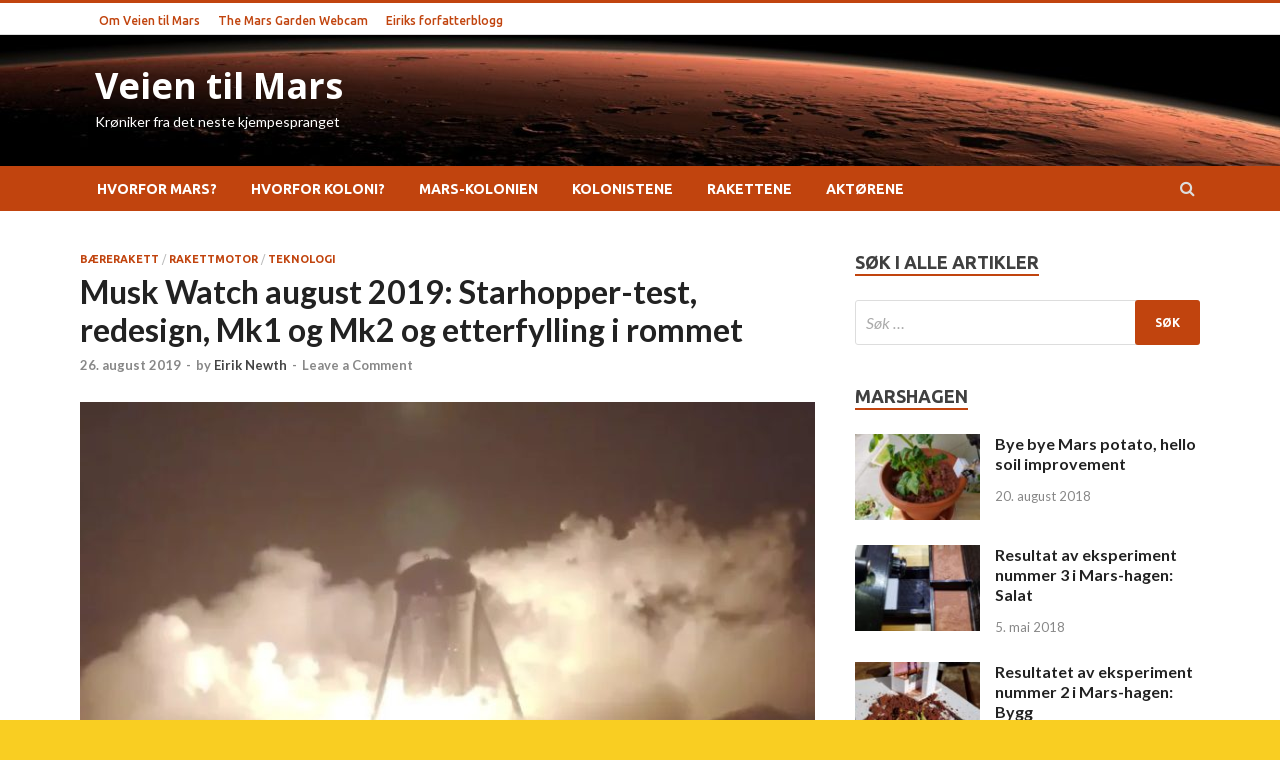

--- FILE ---
content_type: text/html; charset=UTF-8
request_url: https://www.newth.net/mars/musk-watch-august-2019-starhopper-test-redesign-mk1-og-mk2-og-etterfylling-i-rommet/
body_size: 18037
content:
<!DOCTYPE html>
<html lang="nb-NO">
<head>
<meta charset="UTF-8">
<meta name="viewport" content="width=device-width, initial-scale=1">
<link rel="profile" href="http://gmpg.org/xfn/11">

<title>Musk Watch august 2019: Starhopper-test, redesign, Mk1 og Mk2 og etterfylling i rommet &#8211; Veien til Mars</title>
<meta name='robots' content='max-image-preview:large' />
<link rel='dns-prefetch' href='//fonts.googleapis.com' />
<link rel="alternate" type="application/rss+xml" title="Veien til Mars &raquo; strøm" href="https://www.newth.net/mars/feed/" />
<link rel="alternate" type="application/rss+xml" title="Veien til Mars &raquo; kommentarstrøm" href="https://www.newth.net/mars/comments/feed/" />
<link rel="alternate" type="application/rss+xml" title="Veien til Mars &raquo; Musk Watch august 2019: Starhopper-test, redesign, Mk1 og Mk2 og etterfylling i rommet kommentarstrøm" href="https://www.newth.net/mars/musk-watch-august-2019-starhopper-test-redesign-mk1-og-mk2-og-etterfylling-i-rommet/feed/" />
<link rel="alternate" title="oEmbed (JSON)" type="application/json+oembed" href="https://www.newth.net/mars/wp-json/oembed/1.0/embed?url=https%3A%2F%2Fwww.newth.net%2Fmars%2Fmusk-watch-august-2019-starhopper-test-redesign-mk1-og-mk2-og-etterfylling-i-rommet%2F" />
<link rel="alternate" title="oEmbed (XML)" type="text/xml+oembed" href="https://www.newth.net/mars/wp-json/oembed/1.0/embed?url=https%3A%2F%2Fwww.newth.net%2Fmars%2Fmusk-watch-august-2019-starhopper-test-redesign-mk1-og-mk2-og-etterfylling-i-rommet%2F&#038;format=xml" />
		<!-- This site uses the Google Analytics by MonsterInsights plugin v9.11.1 - Using Analytics tracking - https://www.monsterinsights.com/ -->
		<!-- Note: MonsterInsights is not currently configured on this site. The site owner needs to authenticate with Google Analytics in the MonsterInsights settings panel. -->
					<!-- No tracking code set -->
				<!-- / Google Analytics by MonsterInsights -->
		<style id='wp-img-auto-sizes-contain-inline-css' type='text/css'>
img:is([sizes=auto i],[sizes^="auto," i]){contain-intrinsic-size:3000px 1500px}
/*# sourceURL=wp-img-auto-sizes-contain-inline-css */
</style>
<style id='wp-emoji-styles-inline-css' type='text/css'>

	img.wp-smiley, img.emoji {
		display: inline !important;
		border: none !important;
		box-shadow: none !important;
		height: 1em !important;
		width: 1em !important;
		margin: 0 0.07em !important;
		vertical-align: -0.1em !important;
		background: none !important;
		padding: 0 !important;
	}
/*# sourceURL=wp-emoji-styles-inline-css */
</style>
<style id='wp-block-library-inline-css' type='text/css'>
:root{--wp-block-synced-color:#7a00df;--wp-block-synced-color--rgb:122,0,223;--wp-bound-block-color:var(--wp-block-synced-color);--wp-editor-canvas-background:#ddd;--wp-admin-theme-color:#007cba;--wp-admin-theme-color--rgb:0,124,186;--wp-admin-theme-color-darker-10:#006ba1;--wp-admin-theme-color-darker-10--rgb:0,107,160.5;--wp-admin-theme-color-darker-20:#005a87;--wp-admin-theme-color-darker-20--rgb:0,90,135;--wp-admin-border-width-focus:2px}@media (min-resolution:192dpi){:root{--wp-admin-border-width-focus:1.5px}}.wp-element-button{cursor:pointer}:root .has-very-light-gray-background-color{background-color:#eee}:root .has-very-dark-gray-background-color{background-color:#313131}:root .has-very-light-gray-color{color:#eee}:root .has-very-dark-gray-color{color:#313131}:root .has-vivid-green-cyan-to-vivid-cyan-blue-gradient-background{background:linear-gradient(135deg,#00d084,#0693e3)}:root .has-purple-crush-gradient-background{background:linear-gradient(135deg,#34e2e4,#4721fb 50%,#ab1dfe)}:root .has-hazy-dawn-gradient-background{background:linear-gradient(135deg,#faaca8,#dad0ec)}:root .has-subdued-olive-gradient-background{background:linear-gradient(135deg,#fafae1,#67a671)}:root .has-atomic-cream-gradient-background{background:linear-gradient(135deg,#fdd79a,#004a59)}:root .has-nightshade-gradient-background{background:linear-gradient(135deg,#330968,#31cdcf)}:root .has-midnight-gradient-background{background:linear-gradient(135deg,#020381,#2874fc)}:root{--wp--preset--font-size--normal:16px;--wp--preset--font-size--huge:42px}.has-regular-font-size{font-size:1em}.has-larger-font-size{font-size:2.625em}.has-normal-font-size{font-size:var(--wp--preset--font-size--normal)}.has-huge-font-size{font-size:var(--wp--preset--font-size--huge)}.has-text-align-center{text-align:center}.has-text-align-left{text-align:left}.has-text-align-right{text-align:right}.has-fit-text{white-space:nowrap!important}#end-resizable-editor-section{display:none}.aligncenter{clear:both}.items-justified-left{justify-content:flex-start}.items-justified-center{justify-content:center}.items-justified-right{justify-content:flex-end}.items-justified-space-between{justify-content:space-between}.screen-reader-text{border:0;clip-path:inset(50%);height:1px;margin:-1px;overflow:hidden;padding:0;position:absolute;width:1px;word-wrap:normal!important}.screen-reader-text:focus{background-color:#ddd;clip-path:none;color:#444;display:block;font-size:1em;height:auto;left:5px;line-height:normal;padding:15px 23px 14px;text-decoration:none;top:5px;width:auto;z-index:100000}html :where(.has-border-color){border-style:solid}html :where([style*=border-top-color]){border-top-style:solid}html :where([style*=border-right-color]){border-right-style:solid}html :where([style*=border-bottom-color]){border-bottom-style:solid}html :where([style*=border-left-color]){border-left-style:solid}html :where([style*=border-width]){border-style:solid}html :where([style*=border-top-width]){border-top-style:solid}html :where([style*=border-right-width]){border-right-style:solid}html :where([style*=border-bottom-width]){border-bottom-style:solid}html :where([style*=border-left-width]){border-left-style:solid}html :where(img[class*=wp-image-]){height:auto;max-width:100%}:where(figure){margin:0 0 1em}html :where(.is-position-sticky){--wp-admin--admin-bar--position-offset:var(--wp-admin--admin-bar--height,0px)}@media screen and (max-width:600px){html :where(.is-position-sticky){--wp-admin--admin-bar--position-offset:0px}}

/*# sourceURL=wp-block-library-inline-css */
</style><style id='wp-block-image-inline-css' type='text/css'>
.wp-block-image>a,.wp-block-image>figure>a{display:inline-block}.wp-block-image img{box-sizing:border-box;height:auto;max-width:100%;vertical-align:bottom}@media not (prefers-reduced-motion){.wp-block-image img.hide{visibility:hidden}.wp-block-image img.show{animation:show-content-image .4s}}.wp-block-image[style*=border-radius] img,.wp-block-image[style*=border-radius]>a{border-radius:inherit}.wp-block-image.has-custom-border img{box-sizing:border-box}.wp-block-image.aligncenter{text-align:center}.wp-block-image.alignfull>a,.wp-block-image.alignwide>a{width:100%}.wp-block-image.alignfull img,.wp-block-image.alignwide img{height:auto;width:100%}.wp-block-image .aligncenter,.wp-block-image .alignleft,.wp-block-image .alignright,.wp-block-image.aligncenter,.wp-block-image.alignleft,.wp-block-image.alignright{display:table}.wp-block-image .aligncenter>figcaption,.wp-block-image .alignleft>figcaption,.wp-block-image .alignright>figcaption,.wp-block-image.aligncenter>figcaption,.wp-block-image.alignleft>figcaption,.wp-block-image.alignright>figcaption{caption-side:bottom;display:table-caption}.wp-block-image .alignleft{float:left;margin:.5em 1em .5em 0}.wp-block-image .alignright{float:right;margin:.5em 0 .5em 1em}.wp-block-image .aligncenter{margin-left:auto;margin-right:auto}.wp-block-image :where(figcaption){margin-bottom:1em;margin-top:.5em}.wp-block-image.is-style-circle-mask img{border-radius:9999px}@supports ((-webkit-mask-image:none) or (mask-image:none)) or (-webkit-mask-image:none){.wp-block-image.is-style-circle-mask img{border-radius:0;-webkit-mask-image:url('data:image/svg+xml;utf8,<svg viewBox="0 0 100 100" xmlns="http://www.w3.org/2000/svg"><circle cx="50" cy="50" r="50"/></svg>');mask-image:url('data:image/svg+xml;utf8,<svg viewBox="0 0 100 100" xmlns="http://www.w3.org/2000/svg"><circle cx="50" cy="50" r="50"/></svg>');mask-mode:alpha;-webkit-mask-position:center;mask-position:center;-webkit-mask-repeat:no-repeat;mask-repeat:no-repeat;-webkit-mask-size:contain;mask-size:contain}}:root :where(.wp-block-image.is-style-rounded img,.wp-block-image .is-style-rounded img){border-radius:9999px}.wp-block-image figure{margin:0}.wp-lightbox-container{display:flex;flex-direction:column;position:relative}.wp-lightbox-container img{cursor:zoom-in}.wp-lightbox-container img:hover+button{opacity:1}.wp-lightbox-container button{align-items:center;backdrop-filter:blur(16px) saturate(180%);background-color:#5a5a5a40;border:none;border-radius:4px;cursor:zoom-in;display:flex;height:20px;justify-content:center;opacity:0;padding:0;position:absolute;right:16px;text-align:center;top:16px;width:20px;z-index:100}@media not (prefers-reduced-motion){.wp-lightbox-container button{transition:opacity .2s ease}}.wp-lightbox-container button:focus-visible{outline:3px auto #5a5a5a40;outline:3px auto -webkit-focus-ring-color;outline-offset:3px}.wp-lightbox-container button:hover{cursor:pointer;opacity:1}.wp-lightbox-container button:focus{opacity:1}.wp-lightbox-container button:focus,.wp-lightbox-container button:hover,.wp-lightbox-container button:not(:hover):not(:active):not(.has-background){background-color:#5a5a5a40;border:none}.wp-lightbox-overlay{box-sizing:border-box;cursor:zoom-out;height:100vh;left:0;overflow:hidden;position:fixed;top:0;visibility:hidden;width:100%;z-index:100000}.wp-lightbox-overlay .close-button{align-items:center;cursor:pointer;display:flex;justify-content:center;min-height:40px;min-width:40px;padding:0;position:absolute;right:calc(env(safe-area-inset-right) + 16px);top:calc(env(safe-area-inset-top) + 16px);z-index:5000000}.wp-lightbox-overlay .close-button:focus,.wp-lightbox-overlay .close-button:hover,.wp-lightbox-overlay .close-button:not(:hover):not(:active):not(.has-background){background:none;border:none}.wp-lightbox-overlay .lightbox-image-container{height:var(--wp--lightbox-container-height);left:50%;overflow:hidden;position:absolute;top:50%;transform:translate(-50%,-50%);transform-origin:top left;width:var(--wp--lightbox-container-width);z-index:9999999999}.wp-lightbox-overlay .wp-block-image{align-items:center;box-sizing:border-box;display:flex;height:100%;justify-content:center;margin:0;position:relative;transform-origin:0 0;width:100%;z-index:3000000}.wp-lightbox-overlay .wp-block-image img{height:var(--wp--lightbox-image-height);min-height:var(--wp--lightbox-image-height);min-width:var(--wp--lightbox-image-width);width:var(--wp--lightbox-image-width)}.wp-lightbox-overlay .wp-block-image figcaption{display:none}.wp-lightbox-overlay button{background:none;border:none}.wp-lightbox-overlay .scrim{background-color:#fff;height:100%;opacity:.9;position:absolute;width:100%;z-index:2000000}.wp-lightbox-overlay.active{visibility:visible}@media not (prefers-reduced-motion){.wp-lightbox-overlay.active{animation:turn-on-visibility .25s both}.wp-lightbox-overlay.active img{animation:turn-on-visibility .35s both}.wp-lightbox-overlay.show-closing-animation:not(.active){animation:turn-off-visibility .35s both}.wp-lightbox-overlay.show-closing-animation:not(.active) img{animation:turn-off-visibility .25s both}.wp-lightbox-overlay.zoom.active{animation:none;opacity:1;visibility:visible}.wp-lightbox-overlay.zoom.active .lightbox-image-container{animation:lightbox-zoom-in .4s}.wp-lightbox-overlay.zoom.active .lightbox-image-container img{animation:none}.wp-lightbox-overlay.zoom.active .scrim{animation:turn-on-visibility .4s forwards}.wp-lightbox-overlay.zoom.show-closing-animation:not(.active){animation:none}.wp-lightbox-overlay.zoom.show-closing-animation:not(.active) .lightbox-image-container{animation:lightbox-zoom-out .4s}.wp-lightbox-overlay.zoom.show-closing-animation:not(.active) .lightbox-image-container img{animation:none}.wp-lightbox-overlay.zoom.show-closing-animation:not(.active) .scrim{animation:turn-off-visibility .4s forwards}}@keyframes show-content-image{0%{visibility:hidden}99%{visibility:hidden}to{visibility:visible}}@keyframes turn-on-visibility{0%{opacity:0}to{opacity:1}}@keyframes turn-off-visibility{0%{opacity:1;visibility:visible}99%{opacity:0;visibility:visible}to{opacity:0;visibility:hidden}}@keyframes lightbox-zoom-in{0%{transform:translate(calc((-100vw + var(--wp--lightbox-scrollbar-width))/2 + var(--wp--lightbox-initial-left-position)),calc(-50vh + var(--wp--lightbox-initial-top-position))) scale(var(--wp--lightbox-scale))}to{transform:translate(-50%,-50%) scale(1)}}@keyframes lightbox-zoom-out{0%{transform:translate(-50%,-50%) scale(1);visibility:visible}99%{visibility:visible}to{transform:translate(calc((-100vw + var(--wp--lightbox-scrollbar-width))/2 + var(--wp--lightbox-initial-left-position)),calc(-50vh + var(--wp--lightbox-initial-top-position))) scale(var(--wp--lightbox-scale));visibility:hidden}}
/*# sourceURL=https://www.newth.net/mars/wp-includes/blocks/image/style.min.css */
</style>
<style id='wp-block-image-theme-inline-css' type='text/css'>
:root :where(.wp-block-image figcaption){color:#555;font-size:13px;text-align:center}.is-dark-theme :root :where(.wp-block-image figcaption){color:#ffffffa6}.wp-block-image{margin:0 0 1em}
/*# sourceURL=https://www.newth.net/mars/wp-includes/blocks/image/theme.min.css */
</style>
<style id='wp-block-paragraph-inline-css' type='text/css'>
.is-small-text{font-size:.875em}.is-regular-text{font-size:1em}.is-large-text{font-size:2.25em}.is-larger-text{font-size:3em}.has-drop-cap:not(:focus):first-letter{float:left;font-size:8.4em;font-style:normal;font-weight:100;line-height:.68;margin:.05em .1em 0 0;text-transform:uppercase}body.rtl .has-drop-cap:not(:focus):first-letter{float:none;margin-left:.1em}p.has-drop-cap.has-background{overflow:hidden}:root :where(p.has-background){padding:1.25em 2.375em}:where(p.has-text-color:not(.has-link-color)) a{color:inherit}p.has-text-align-left[style*="writing-mode:vertical-lr"],p.has-text-align-right[style*="writing-mode:vertical-rl"]{rotate:180deg}
/*# sourceURL=https://www.newth.net/mars/wp-includes/blocks/paragraph/style.min.css */
</style>
<style id='global-styles-inline-css' type='text/css'>
:root{--wp--preset--aspect-ratio--square: 1;--wp--preset--aspect-ratio--4-3: 4/3;--wp--preset--aspect-ratio--3-4: 3/4;--wp--preset--aspect-ratio--3-2: 3/2;--wp--preset--aspect-ratio--2-3: 2/3;--wp--preset--aspect-ratio--16-9: 16/9;--wp--preset--aspect-ratio--9-16: 9/16;--wp--preset--color--black: #000000;--wp--preset--color--cyan-bluish-gray: #abb8c3;--wp--preset--color--white: #ffffff;--wp--preset--color--pale-pink: #f78da7;--wp--preset--color--vivid-red: #cf2e2e;--wp--preset--color--luminous-vivid-orange: #ff6900;--wp--preset--color--luminous-vivid-amber: #fcb900;--wp--preset--color--light-green-cyan: #7bdcb5;--wp--preset--color--vivid-green-cyan: #00d084;--wp--preset--color--pale-cyan-blue: #8ed1fc;--wp--preset--color--vivid-cyan-blue: #0693e3;--wp--preset--color--vivid-purple: #9b51e0;--wp--preset--gradient--vivid-cyan-blue-to-vivid-purple: linear-gradient(135deg,rgb(6,147,227) 0%,rgb(155,81,224) 100%);--wp--preset--gradient--light-green-cyan-to-vivid-green-cyan: linear-gradient(135deg,rgb(122,220,180) 0%,rgb(0,208,130) 100%);--wp--preset--gradient--luminous-vivid-amber-to-luminous-vivid-orange: linear-gradient(135deg,rgb(252,185,0) 0%,rgb(255,105,0) 100%);--wp--preset--gradient--luminous-vivid-orange-to-vivid-red: linear-gradient(135deg,rgb(255,105,0) 0%,rgb(207,46,46) 100%);--wp--preset--gradient--very-light-gray-to-cyan-bluish-gray: linear-gradient(135deg,rgb(238,238,238) 0%,rgb(169,184,195) 100%);--wp--preset--gradient--cool-to-warm-spectrum: linear-gradient(135deg,rgb(74,234,220) 0%,rgb(151,120,209) 20%,rgb(207,42,186) 40%,rgb(238,44,130) 60%,rgb(251,105,98) 80%,rgb(254,248,76) 100%);--wp--preset--gradient--blush-light-purple: linear-gradient(135deg,rgb(255,206,236) 0%,rgb(152,150,240) 100%);--wp--preset--gradient--blush-bordeaux: linear-gradient(135deg,rgb(254,205,165) 0%,rgb(254,45,45) 50%,rgb(107,0,62) 100%);--wp--preset--gradient--luminous-dusk: linear-gradient(135deg,rgb(255,203,112) 0%,rgb(199,81,192) 50%,rgb(65,88,208) 100%);--wp--preset--gradient--pale-ocean: linear-gradient(135deg,rgb(255,245,203) 0%,rgb(182,227,212) 50%,rgb(51,167,181) 100%);--wp--preset--gradient--electric-grass: linear-gradient(135deg,rgb(202,248,128) 0%,rgb(113,206,126) 100%);--wp--preset--gradient--midnight: linear-gradient(135deg,rgb(2,3,129) 0%,rgb(40,116,252) 100%);--wp--preset--font-size--small: 13px;--wp--preset--font-size--medium: 20px;--wp--preset--font-size--large: 36px;--wp--preset--font-size--x-large: 42px;--wp--preset--spacing--20: 0.44rem;--wp--preset--spacing--30: 0.67rem;--wp--preset--spacing--40: 1rem;--wp--preset--spacing--50: 1.5rem;--wp--preset--spacing--60: 2.25rem;--wp--preset--spacing--70: 3.38rem;--wp--preset--spacing--80: 5.06rem;--wp--preset--shadow--natural: 6px 6px 9px rgba(0, 0, 0, 0.2);--wp--preset--shadow--deep: 12px 12px 50px rgba(0, 0, 0, 0.4);--wp--preset--shadow--sharp: 6px 6px 0px rgba(0, 0, 0, 0.2);--wp--preset--shadow--outlined: 6px 6px 0px -3px rgb(255, 255, 255), 6px 6px rgb(0, 0, 0);--wp--preset--shadow--crisp: 6px 6px 0px rgb(0, 0, 0);}:where(.is-layout-flex){gap: 0.5em;}:where(.is-layout-grid){gap: 0.5em;}body .is-layout-flex{display: flex;}.is-layout-flex{flex-wrap: wrap;align-items: center;}.is-layout-flex > :is(*, div){margin: 0;}body .is-layout-grid{display: grid;}.is-layout-grid > :is(*, div){margin: 0;}:where(.wp-block-columns.is-layout-flex){gap: 2em;}:where(.wp-block-columns.is-layout-grid){gap: 2em;}:where(.wp-block-post-template.is-layout-flex){gap: 1.25em;}:where(.wp-block-post-template.is-layout-grid){gap: 1.25em;}.has-black-color{color: var(--wp--preset--color--black) !important;}.has-cyan-bluish-gray-color{color: var(--wp--preset--color--cyan-bluish-gray) !important;}.has-white-color{color: var(--wp--preset--color--white) !important;}.has-pale-pink-color{color: var(--wp--preset--color--pale-pink) !important;}.has-vivid-red-color{color: var(--wp--preset--color--vivid-red) !important;}.has-luminous-vivid-orange-color{color: var(--wp--preset--color--luminous-vivid-orange) !important;}.has-luminous-vivid-amber-color{color: var(--wp--preset--color--luminous-vivid-amber) !important;}.has-light-green-cyan-color{color: var(--wp--preset--color--light-green-cyan) !important;}.has-vivid-green-cyan-color{color: var(--wp--preset--color--vivid-green-cyan) !important;}.has-pale-cyan-blue-color{color: var(--wp--preset--color--pale-cyan-blue) !important;}.has-vivid-cyan-blue-color{color: var(--wp--preset--color--vivid-cyan-blue) !important;}.has-vivid-purple-color{color: var(--wp--preset--color--vivid-purple) !important;}.has-black-background-color{background-color: var(--wp--preset--color--black) !important;}.has-cyan-bluish-gray-background-color{background-color: var(--wp--preset--color--cyan-bluish-gray) !important;}.has-white-background-color{background-color: var(--wp--preset--color--white) !important;}.has-pale-pink-background-color{background-color: var(--wp--preset--color--pale-pink) !important;}.has-vivid-red-background-color{background-color: var(--wp--preset--color--vivid-red) !important;}.has-luminous-vivid-orange-background-color{background-color: var(--wp--preset--color--luminous-vivid-orange) !important;}.has-luminous-vivid-amber-background-color{background-color: var(--wp--preset--color--luminous-vivid-amber) !important;}.has-light-green-cyan-background-color{background-color: var(--wp--preset--color--light-green-cyan) !important;}.has-vivid-green-cyan-background-color{background-color: var(--wp--preset--color--vivid-green-cyan) !important;}.has-pale-cyan-blue-background-color{background-color: var(--wp--preset--color--pale-cyan-blue) !important;}.has-vivid-cyan-blue-background-color{background-color: var(--wp--preset--color--vivid-cyan-blue) !important;}.has-vivid-purple-background-color{background-color: var(--wp--preset--color--vivid-purple) !important;}.has-black-border-color{border-color: var(--wp--preset--color--black) !important;}.has-cyan-bluish-gray-border-color{border-color: var(--wp--preset--color--cyan-bluish-gray) !important;}.has-white-border-color{border-color: var(--wp--preset--color--white) !important;}.has-pale-pink-border-color{border-color: var(--wp--preset--color--pale-pink) !important;}.has-vivid-red-border-color{border-color: var(--wp--preset--color--vivid-red) !important;}.has-luminous-vivid-orange-border-color{border-color: var(--wp--preset--color--luminous-vivid-orange) !important;}.has-luminous-vivid-amber-border-color{border-color: var(--wp--preset--color--luminous-vivid-amber) !important;}.has-light-green-cyan-border-color{border-color: var(--wp--preset--color--light-green-cyan) !important;}.has-vivid-green-cyan-border-color{border-color: var(--wp--preset--color--vivid-green-cyan) !important;}.has-pale-cyan-blue-border-color{border-color: var(--wp--preset--color--pale-cyan-blue) !important;}.has-vivid-cyan-blue-border-color{border-color: var(--wp--preset--color--vivid-cyan-blue) !important;}.has-vivid-purple-border-color{border-color: var(--wp--preset--color--vivid-purple) !important;}.has-vivid-cyan-blue-to-vivid-purple-gradient-background{background: var(--wp--preset--gradient--vivid-cyan-blue-to-vivid-purple) !important;}.has-light-green-cyan-to-vivid-green-cyan-gradient-background{background: var(--wp--preset--gradient--light-green-cyan-to-vivid-green-cyan) !important;}.has-luminous-vivid-amber-to-luminous-vivid-orange-gradient-background{background: var(--wp--preset--gradient--luminous-vivid-amber-to-luminous-vivid-orange) !important;}.has-luminous-vivid-orange-to-vivid-red-gradient-background{background: var(--wp--preset--gradient--luminous-vivid-orange-to-vivid-red) !important;}.has-very-light-gray-to-cyan-bluish-gray-gradient-background{background: var(--wp--preset--gradient--very-light-gray-to-cyan-bluish-gray) !important;}.has-cool-to-warm-spectrum-gradient-background{background: var(--wp--preset--gradient--cool-to-warm-spectrum) !important;}.has-blush-light-purple-gradient-background{background: var(--wp--preset--gradient--blush-light-purple) !important;}.has-blush-bordeaux-gradient-background{background: var(--wp--preset--gradient--blush-bordeaux) !important;}.has-luminous-dusk-gradient-background{background: var(--wp--preset--gradient--luminous-dusk) !important;}.has-pale-ocean-gradient-background{background: var(--wp--preset--gradient--pale-ocean) !important;}.has-electric-grass-gradient-background{background: var(--wp--preset--gradient--electric-grass) !important;}.has-midnight-gradient-background{background: var(--wp--preset--gradient--midnight) !important;}.has-small-font-size{font-size: var(--wp--preset--font-size--small) !important;}.has-medium-font-size{font-size: var(--wp--preset--font-size--medium) !important;}.has-large-font-size{font-size: var(--wp--preset--font-size--large) !important;}.has-x-large-font-size{font-size: var(--wp--preset--font-size--x-large) !important;}
/*# sourceURL=global-styles-inline-css */
</style>

<style id='classic-theme-styles-inline-css' type='text/css'>
/*! This file is auto-generated */
.wp-block-button__link{color:#fff;background-color:#32373c;border-radius:9999px;box-shadow:none;text-decoration:none;padding:calc(.667em + 2px) calc(1.333em + 2px);font-size:1.125em}.wp-block-file__button{background:#32373c;color:#fff;text-decoration:none}
/*# sourceURL=/wp-includes/css/classic-themes.min.css */
</style>
<link rel='stylesheet' id='hitmag-fonts-css' href='https://fonts.googleapis.com/css?family=Ubuntu%3A400%2C500%2C700%7CLato%3A400%2C700%2C400italic%2C700italic%7COpen+Sans%3A400%2C400italic%2C700&#038;subset=latin%2Clatin-ext' type='text/css' media='all' />
<link rel='stylesheet' id='hitmag-font-awesome-css' href='https://www.newth.net/mars/wp-content/themes/hitmag/css/font-awesome.min.css?ver=4.7.0' type='text/css' media='all' />
<link rel='stylesheet' id='hitmag-style-css' href='https://www.newth.net/mars/wp-content/themes/hitmag/style.css?ver=6.9' type='text/css' media='all' />
<link rel='stylesheet' id='jquery-flexslider-css' href='https://www.newth.net/mars/wp-content/themes/hitmag/css/flexslider.css?ver=6.9' type='text/css' media='screen' />
<link rel='stylesheet' id='jquery-magnific-popup-css' href='https://www.newth.net/mars/wp-content/themes/hitmag/css/magnific-popup.css?ver=6.9' type='text/css' media='all' />
<script type="text/javascript" src="https://www.newth.net/mars/wp-includes/js/jquery/jquery.min.js?ver=3.7.1" id="jquery-core-js"></script>
<script type="text/javascript" src="https://www.newth.net/mars/wp-includes/js/jquery/jquery-migrate.min.js?ver=3.4.1" id="jquery-migrate-js"></script>
<link rel="https://api.w.org/" href="https://www.newth.net/mars/wp-json/" /><link rel="alternate" title="JSON" type="application/json" href="https://www.newth.net/mars/wp-json/wp/v2/posts/2680" /><link rel="EditURI" type="application/rsd+xml" title="RSD" href="https://www.newth.net/mars/xmlrpc.php?rsd" />
<link rel="canonical" href="https://www.newth.net/mars/musk-watch-august-2019-starhopper-test-redesign-mk1-og-mk2-og-etterfylling-i-rommet/" />
<link rel='shortlink' href='https://www.newth.net/mars/?p=2680' />
		<style type="text/css">
			
			button,
			input[type="button"],
			input[type="reset"],
			input[type="submit"] {
				background: #c1440e;
			}

            .th-readmore {
                background: #c1440e;
            }           

            a:hover {
                color: #c1440e;
            } 

            .main-navigation a:hover {
                background-color: #c1440e;
            }

            .main-navigation .current_page_item > a,
            .main-navigation .current-menu-item > a,
            .main-navigation .current_page_ancestor > a,
            .main-navigation .current-menu-ancestor > a {
                background-color: #c1440e;
            }

            #main-nav-button:hover {
                background-color: #c1440e;
            }

            .post-navigation .post-title:hover {
                color: #c1440e;
            }

            .top-navigation a:hover {
                color: #c1440e;
            }

            .top-navigation ul ul a:hover {
                background: #c1440e;
            }

            #top-nav-button:hover {
                color: #c1440e;
            }

            .responsive-mainnav li a:hover,
            .responsive-topnav li a:hover {
                background: #c1440e;
            }

            #hm-search-form .search-form .search-submit {
                background-color: #c1440e;
            }

            .nav-links .current {
                background: #c1440e;
            }

            .elementor-widget-container h5,
            .widget-title {
                border-bottom: 2px solid #c1440e;
            }

            .footer-widget-title {
                border-bottom: 2px solid #c1440e;
            }

            .widget-area a:hover {
                color: #c1440e;
            }

            .footer-widget-area .widget a:hover {
                color: #c1440e;
            }

            .site-info a:hover {
                color: #c1440e;
            }

            .search-form .search-submit {
                background: #c1440e;
            }

            .hmb-entry-title a:hover {
                color: #c1440e;
            }

            .hmb-entry-meta a:hover,
            .hms-meta a:hover {
                color: #c1440e;
            }

            .hms-title a:hover {
                color: #c1440e;
            }

            .hmw-grid-post .post-title a:hover {
                color: #c1440e;
            }

            .footer-widget-area .hmw-grid-post .post-title a:hover,
            .footer-widget-area .hmb-entry-title a:hover,
            .footer-widget-area .hms-title a:hover {
                color: #c1440e;
            }

            .hm-tabs-wdt .ui-state-active {
                border-bottom: 2px solid #c1440e;
            }

            a.hm-viewall {
                background: #c1440e;
            }

            #hitmag-tags a,
            .widget_tag_cloud .tagcloud a {
                background: #c1440e;
            }

            .site-title a {
                color: #c1440e;
            }

            .hitmag-post .entry-title a:hover {
                color: #c1440e;
            }

            .hitmag-post .entry-meta a:hover {
                color: #c1440e;
            }

            .cat-links a {
                color: #c1440e;
            }

            .hitmag-single .entry-meta a:hover {
                color: #c1440e;
            }

            .hitmag-single .author a:hover {
                color: #c1440e;
            }

            .hm-author-content .author-posts-link {
                color: #c1440e;
            }

            .hm-tags-links a:hover {
                background: #c1440e;
            }

            .hm-tagged {
                background: #c1440e;
            }

            .hm-edit-link a.post-edit-link {
                background: #c1440e;
            }

            .arc-page-title {
                border-bottom: 2px solid #c1440e;
            }

            .srch-page-title {
                border-bottom: 2px solid #c1440e;
            }

            .hm-slider-details .cat-links {
                background: #c1440e;
            }

            .hm-rel-post .post-title a:hover {
                color: #c1440e;
            }

            .comment-author a {
                color: #c1440e;
            }

            .comment-metadata a:hover,
            .comment-metadata a:focus,
            .pingback .comment-edit-link:hover,
            .pingback .comment-edit-link:focus {
                color: #c1440e;
            }

            .comment-reply-link:hover,
            .comment-reply-link:focus {
                background: #c1440e;
            }

            .required {
                color: #c1440e;
            }

            blockquote {
                border-left: 3px solid #c1440e;
            }

            .comment-reply-title small a:before {
                color: #c1440e;
            }
            
            .woocommerce ul.products li.product h3:hover,
            .woocommerce-widget-area ul li a:hover,
            .woocommerce-loop-product__title:hover {
                color: #c1440e;
            }

            .woocommerce-product-search input[type="submit"],
            .woocommerce #respond input#submit, 
            .woocommerce a.button, 
            .woocommerce button.button, 
            .woocommerce input.button,
            .woocommerce nav.woocommerce-pagination ul li a:focus,
            .woocommerce nav.woocommerce-pagination ul li a:hover,
            .woocommerce nav.woocommerce-pagination ul li span.current,
            .woocommerce span.onsale,
            .woocommerce-widget-area .widget-title,
            .woocommerce #respond input#submit.alt,
            .woocommerce a.button.alt,
            .woocommerce button.button.alt,
            .woocommerce input.button.alt {
                background: #c1440e;
            }
            
            .wp-block-quote,
            .wp-block-quote:not(.is-large):not(.is-style-large) {
                border-left: 3px solid #c1440e;
            }		</style>
	<link rel="pingback" href="https://www.newth.net/mars/xmlrpc.php"><style type="text/css">.recentcomments a{display:inline !important;padding:0 !important;margin:0 !important;}</style>	<style type="text/css">

			.site-title a,
		.site-description {
			color: #ffffff;
		}
	
	</style>
	<style type="text/css" id="custom-background-css">
body.custom-background { background-color: #f9ce22; }
</style>
	<link rel="icon" href="https://www.newth.net/mars/wp-content/uploads/2018/04/mars-150x150.png" sizes="32x32" />
<link rel="icon" href="https://www.newth.net/mars/wp-content/uploads/2018/04/mars-300x300.png" sizes="192x192" />
<link rel="apple-touch-icon" href="https://www.newth.net/mars/wp-content/uploads/2018/04/mars-300x300.png" />
<meta name="msapplication-TileImage" content="https://www.newth.net/mars/wp-content/uploads/2018/04/mars-300x300.png" />
		<style type="text/css" id="wp-custom-css">
			.hm-top-bar {
	background: white;
	border-top: 3px solid #c1440e;
}

#top-navigation a {
	color: #c1440e;
}

#top-navigation a:hover {
	background: #c1440e;
	color: #fff;
}

#site-navigation {
	background: #c1440e;
}

#site-navigation a {
	color: #fff;
}

#site-navigation a:hover {
	color: #c1440e;
	background: #fff;
}

.site-info {
	background: #c1440e;
}

.header-main-area {
	background: url(https://www.newth.net/mars/wp-content/uploads/2018/01/Capture009-1.jpg)
}		</style>
		</head>

<body class="wp-singular post-template-default single single-post postid-2680 single-format-standard custom-background wp-theme-hitmag hitmag-full-width th-right-sidebar">



<div id="page" class="site hitmag-wrapper">
	<a class="skip-link screen-reader-text" href="#content">Skip to content</a>

	
	<header id="masthead" class="site-header" role="banner">

		
							<div class="hm-topnavbutton">
					<div class="hm-nwrap">
						<a href="#" class="navbutton" id="top-nav-button">Top Menu</a>
					</div>	
				</div>
				<div class="responsive-topnav"></div>					
			
			<div class="hm-top-bar">
				<div class="hm-container">
					
					
											<div id="top-navigation" class="top-navigation">
							<div class="menu-meta-container"><ul id="top-menu" class="menu"><li id="menu-item-2069" class="menu-item menu-item-type-post_type menu-item-object-page menu-item-2069"><a href="https://www.newth.net/mars/om-nettstedet/">Om Veien til Mars</a></li>
<li id="menu-item-2071" class="menu-item menu-item-type-post_type menu-item-object-page menu-item-2071"><a href="https://www.newth.net/mars/mars-garden/">The Mars Garden Webcam</a></li>
<li id="menu-item-2070" class="menu-item menu-item-type-custom menu-item-object-custom menu-item-2070"><a href="http://www.newth.net/eirik/">Eiriks forfatterblogg</a></li>
</ul></div>					
						</div>		
					
					
				</div><!-- .hm-container -->
			</div><!-- .hm-top-bar -->

		
		
		<div class="header-main-area ">
			<div class="hm-container">
			<div class="site-branding">
				<div class="site-branding-content">
					<div class="hm-logo">
											</div><!-- .hm-logo -->

					<div class="hm-site-title">
													<p class="site-title"><a href="https://www.newth.net/mars/" rel="home">Veien til Mars</a></p>
													<p class="site-description">Krøniker fra det neste kjempespranget</p>
											</div><!-- .hm-site-title -->
				</div><!-- .site-branding-content -->
			</div><!-- .site-branding -->

			
						</div><!-- .hm-container -->
		</div><!-- .header-main-area -->

		
		<div class="hm-nav-container">
			<nav id="site-navigation" class="main-navigation" role="navigation">
				<div class="hm-container">
					<div class="menu-meny-container"><ul id="primary-menu" class="menu"><li id="menu-item-308" class="menu-item menu-item-type-post_type menu-item-object-page menu-item-308"><a href="https://www.newth.net/mars/hvorfor-mars/">Hvorfor Mars?</a></li>
<li id="menu-item-305" class="menu-item menu-item-type-post_type menu-item-object-page menu-item-305"><a href="https://www.newth.net/mars/hvorfor-kolonisering/">Hvorfor koloni?</a></li>
<li id="menu-item-307" class="menu-item menu-item-type-post_type menu-item-object-page menu-item-307"><a href="https://www.newth.net/mars/mars-kolonien/" title="test">Mars-kolonien</a></li>
<li id="menu-item-719" class="menu-item menu-item-type-post_type menu-item-object-page menu-item-719"><a href="https://www.newth.net/mars/kolonistene/">Kolonistene</a></li>
<li id="menu-item-309" class="menu-item menu-item-type-post_type menu-item-object-page menu-item-309"><a href="https://www.newth.net/mars/rakettene/">Rakettene</a></li>
<li id="menu-item-310" class="menu-item menu-item-type-post_type menu-item-object-page menu-item-310"><a href="https://www.newth.net/mars/aktorene/">Aktørene</a></li>
</ul></div>					
											<div class="hm-search-button-icon"></div>
						<div class="hm-search-box-container">
							<div class="hm-search-box">
								<form role="search" method="get" class="search-form" action="https://www.newth.net/mars/">
				<label>
					<span class="screen-reader-text">Søk etter:</span>
					<input type="search" class="search-field" placeholder="Søk &hellip;" value="" name="s" />
				</label>
				<input type="submit" class="search-submit" value="Søk" />
			</form>							</div><!-- th-search-box -->
						</div><!-- .th-search-box-container -->
									</div><!-- .hm-container -->
			</nav><!-- #site-navigation -->
			<div class="hm-nwrap">
				<a href="#" class="navbutton" id="main-nav-button">Main Menu</a>
			</div>
			<div class="responsive-mainnav"></div>
		</div><!-- .hm-nav-container -->

		
	</header><!-- #masthead -->

	
	<div id="content" class="site-content">
		<div class="hm-container">
	
	<div id="primary" class="content-area">
		<main id="main" class="site-main" role="main">

		
<article id="post-2680" class="hitmag-single post-2680 post type-post status-publish format-standard has-post-thumbnail hentry category-baererakett category-rakettmotor category-teknologi">

	
	<header class="entry-header">
		<div class="cat-links"><a href="https://www.newth.net/mars/category/teknologi/baererakett/" rel="category tag">bærerakett</a> / <a href="https://www.newth.net/mars/category/teknologi/rakettmotor/" rel="category tag">rakettmotor</a> / <a href="https://www.newth.net/mars/category/teknologi/" rel="category tag">teknologi</a></div><h1 class="entry-title">Musk Watch august 2019: Starhopper-test, redesign, Mk1 og Mk2 og etterfylling i rommet</h1>		<div class="entry-meta">
			<span class="posted-on"><a href="https://www.newth.net/mars/musk-watch-august-2019-starhopper-test-redesign-mk1-og-mk2-og-etterfylling-i-rommet/" rel="bookmark"><time class="entry-date published" datetime="2019-08-26T10:25:57+02:00">26. august 2019</time><time class="updated" datetime="2019-08-26T12:21:30+02:00">26. august 2019</time></a></span><span class="meta-sep"> - </span><span class="byline"> by <span class="author vcard"><a class="url fn n" href="https://www.newth.net/mars/author/newth_4klk6i/">Eirik Newth</a></span></span><span class="meta-sep"> - </span><span class="comments-link"><a href="https://www.newth.net/mars/musk-watch-august-2019-starhopper-test-redesign-mk1-og-mk2-og-etterfylling-i-rommet/#respond">Leave a Comment</a></span>		</div><!-- .entry-meta -->
		
	</header><!-- .entry-header -->
	
	<a class="image-link" href="https://www.newth.net/mars/wp-content/uploads/2019/08/deygcn4ezkyxy0fopych.jpg"><img width="735" height="400" src="https://www.newth.net/mars/wp-content/uploads/2019/08/deygcn4ezkyxy0fopych-735x400.jpg" class="attachment-hitmag-featured size-hitmag-featured wp-post-image" alt="" decoding="async" fetchpriority="high" /></a>
	
	<div class="entry-content">
		
<p>Siden <a href="https://www.newth.net/mars/musk-watch-status-for-starship-juli-2019/">forrige &laquo;Musk Watch&raquo;-rapport</a> har det skjedd mye. For det første: &laquo;Starhopper&raquo; har gjennomført sin første testflygning. <a href="https://en.wikipedia.org/wiki/Starship_(rocket_and_spacecraft)#Starhopper">Starhopper </a>er en testplattform med samme form og utseende som Starship, men er kun ment å gjennomføre kortere flygninger eller &laquo;hopp&raquo; på bakken for å teste ut motorer, styringssystemer osv. 25 juli 2019 gjennomførte Starhopper sitt første hopp. Testen varte kun i noen sekunder, og Starhopper fløy knapt 20 meter opp. Men dette var den første testen av Raptor-rakettmotoren under slike forhold, og alt tyder på at den var vellykket. </p>



<figure class="wp-block-embed-youtube wp-block-embed is-type-video is-provider-youtube wp-embed-aspect-16-9 wp-has-aspect-ratio"><div class="wp-block-embed__wrapper">
<iframe title="SpaceX Starhopper 20-meter hover test, engine + drone cam side-by-side (7/25/2019)" width="735" height="413" src="https://www.youtube.com/embed/B-agK-0-hog?feature=oembed" frameborder="0" allow="accelerometer; autoplay; encrypted-media; gyroscope; picture-in-picture" allowfullscreen></iframe>
</div></figure>



<p>Planen var å gjennomføre et høyere hopp til ca 200 meter i midten av august, men det ble ifølge SpaceX utatt pga  forsinkelser i godkjenningen av testen hos luftfartsmyndigheten FAA. Testen er nå ment å gjennomføres i slutten av august. Som følge av dette er foredraget Elon Musk planla å holde i august, der han skulle gå gjennom Starship-prosjektets fremdrift, utsatt til midten av september. Det vi uansett vet er at Starship har gjennomgått minst én stor teknisk endring. </p>



<p>Det mye omtalte varmeskjoldet av stål, som skulle kjøles ned ved at brennstoff ble pumpet ut gjennom små porer i skjoldet, er skrinlagt. Nå tester SpaceX fliser av rustfritt stål og keramiske fliser som festes utenpå skroget. Slike fliser er blant annet <a href="https://www.teslarati.com/spacex-starship-heat-shield-cargo-dragon-testing/">blitt observert på en Falcon 9-rakett </a>som ble skutt opp nylig. Dette er i tråd med selskapets praksis med å bruke ferder som kunder betaler for, som en anledning til å samle inn andre typer data. Ifølge Musk legger man også mindre vekt på at skroget skal være reflekterende og blankt, fordi effekten av refleksjon er mindre ved høye temperaturer enn man hadde håpet. </p>



<p>I løpet av de siste ukene har Elon Musk også bekreftet at SpaceX også bygger to prototyper som skal flys opp i bane. De kalles Mk1 og Mk2, og bygges henholdsvis på SpaceX-basene i Boca Chica i Texas og på Cape Canaveral. Vi snakker om to separate team som konkurrerer om å bli først ferdig med den første flygbare Starship, og planen er å til en romferd i løpet av det neste halvåret. Til å være et fartøy av en helt ny type, som stort sett bare bygger på teknologi produsert av SpaceX selv, er tempoet i Starship-prosjektet så langt svært imponerende. </p>



<figure class="wp-block-image"><img decoding="async" width="436" height="290" src="https://www.newth.net/mars/wp-content/uploads/2019/08/sal6cut.jpg" alt="" class="wp-image-2696" srcset="https://www.newth.net/mars/wp-content/uploads/2019/08/sal6cut.jpg 436w, https://www.newth.net/mars/wp-content/uploads/2019/08/sal6cut-300x200.jpg 300w" sizes="(max-width: 436px) 100vw, 436px" /><figcaption><em>Etterfylling av brennstoff ble første gang tatt i bruk regelmessig ombord i de sovjetiske Saljut-romstasjonene. </em></figcaption></figure>



<p>Likevel er dette ikke den viktigste nyheten siden sist. I juli ble det nemlig kjent at <a href="https://arstechnica.com/science/2019/07/nasa-agrees-to-work-with-spacex-on-orbital-refueling-technology/">NASA er blitt enige med SpaceX om å samarbeide om</a> etterfylling av store raketter i rommet. Å kunne fylle på brennstofftankene til raketter i bane er helt avgjørende for å realisere Elon Musks planer om &laquo;billige&raquo; ferder til Månen og Mars. Idag skjer etterfylling av brennstofftankene i romstasjonen, men brennstoffmengdene er ganske små og brennstoffet som brukes er svært forskjellig fra det som trengs for å fly til planetene. Utfordringen SpaceX og NASA står overfor, er å få til trygg etterfylling av titalls tonn med flytende oksygen og metan (eventuelt hydrogen). </p>



<p>Det har aldri vært testet i stor skala i rommet før, rett og slett fordi NASA og sovjeterne aldri trengte teknologien. En av planene for å fly til Månen involverte etterfylling med to eller flere raketter, men Saturn V-raketten løste problemet ved å sende alt som trengtes til månelandinger på én rakett. Romfergen trengte ikke å etterfylles, og NASAs nye kjemperakett SLS er bygd over samme lest som Saturn V.  Av denne grunn blir etterfylling av brennstoff i bane faktisk sett på som en trussel av politikere fra delstater der SLS produseres. Politisk press fra tungvektere som senator Richard Shelby fra SLS-delstaten Alabama er en av grunnene til at NASA ikke har våget å sette av mye ressurser til forskning. </p>



<p>Det hjelper selvsagt ikke at det er SpaceX som ber om hjelp. Hvis Starship blir en suksess, vil det gjøre SLS utdatert over natten. Vi snakker Nokia 7110 versus iPhone, T-Ford versus hestekjerrer her. Den tekniske differansen er faktisk så stor. Jeg tar derfor ikke for hardt i når jeg sier at det neste året kan komme til å bli avgjørende for hva vi gjør i rommet de neste femti, for ikke å si hundre, årene. </p>
	</div><!-- .entry-content -->

	
	<footer class="entry-footer">
			</footer><!-- .entry-footer -->

	
</article><!-- #post-## -->
    <div class="hm-related-posts">
    
    <div class="wt-container">
        <h4 class="widget-title">Related Posts</h4>
    </div>

    <div class="hmrp-container">

        
                <div class="hm-rel-post">
                    <a href="https://www.newth.net/mars/for-all-mankind-fabelaktig-kontrafaktisk-romhistorie/" rel="bookmark" title="For All Mankind: Fabelaktig kontrafaktisk romhistorie">
                        <img width="348" height="215" src="https://www.newth.net/mars/wp-content/uploads/2019/12/Apollo_11_plaque_closeup_on_Moon-348x215.jpg" class="attachment-hitmag-grid size-hitmag-grid wp-post-image" alt="" decoding="async" loading="lazy" />                    </a>
                    <h3 class="post-title">
                        <a href="https://www.newth.net/mars/for-all-mankind-fabelaktig-kontrafaktisk-romhistorie/" rel="bookmark" title="For All Mankind: Fabelaktig kontrafaktisk romhistorie">
                            For All Mankind: Fabelaktig kontrafaktisk romhistorie                        </a>
                    </h3>
                    <p class="hms-meta"><time class="entry-date published" datetime="2019-12-25T13:52:58+01:00">25. desember 2019</time><time class="updated" datetime="2019-12-25T18:37:21+01:00">25. desember 2019</time></p>
                </div>
            
            
                <div class="hm-rel-post">
                    <a href="https://www.newth.net/mars/romfart-og-fremtidshap/" rel="bookmark" title="Romfart og fremtidshåp">
                        <img width="348" height="215" src="https://www.newth.net/mars/wp-content/uploads/2019/09/Skjermbilde-2019-09-30-19.24.24-348x215.png" class="attachment-hitmag-grid size-hitmag-grid wp-post-image" alt="" decoding="async" loading="lazy" />                    </a>
                    <h3 class="post-title">
                        <a href="https://www.newth.net/mars/romfart-og-fremtidshap/" rel="bookmark" title="Romfart og fremtidshåp">
                            Romfart og fremtidshåp                        </a>
                    </h3>
                    <p class="hms-meta"><time class="entry-date published" datetime="2019-09-30T19:16:28+02:00">30. september 2019</time><time class="updated" datetime="2019-09-30T19:53:48+02:00">30. september 2019</time></p>
                </div>
            
            
                <div class="hm-rel-post">
                    <a href="https://www.newth.net/mars/musk-watch-status-for-starship-juli-2019/" rel="bookmark" title="Musk Watch juli 2019: Status for &laquo;Starship&raquo; og &laquo;Starhopper&raquo;">
                        <img width="348" height="215" src="https://www.newth.net/mars/wp-content/uploads/2019/07/1-spacexreleas-348x215.jpg" class="attachment-hitmag-grid size-hitmag-grid wp-post-image" alt="" decoding="async" loading="lazy" />                    </a>
                    <h3 class="post-title">
                        <a href="https://www.newth.net/mars/musk-watch-status-for-starship-juli-2019/" rel="bookmark" title="Musk Watch juli 2019: Status for &laquo;Starship&raquo; og &laquo;Starhopper&raquo;">
                            Musk Watch juli 2019: Status for &laquo;Starship&raquo; og &laquo;Starhopper&raquo;                        </a>
                    </h3>
                    <p class="hms-meta"><time class="entry-date published" datetime="2019-07-22T14:32:11+02:00">22. juli 2019</time><time class="updated" datetime="2019-08-26T12:22:26+02:00">26. august 2019</time></p>
                </div>
            
            
    </div>
    </div>

    
	<nav class="navigation post-navigation" aria-label="Innlegg">
		<h2 class="screen-reader-text">Innleggsnavigasjon</h2>
		<div class="nav-links"><div class="nav-previous"><a href="https://www.newth.net/mars/kunne-sovjeterne-ha-blitt-forst-pa-manen/" rel="prev"><span class="meta-nav" aria-hidden="true">Previous Article</span> <span class="post-title">Kunne sovjeterne ha blitt først på Månen?</span></a></div><div class="nav-next"><a href="https://www.newth.net/mars/romfart-og-fremtidshap/" rel="next"><span class="meta-nav" aria-hidden="true">Next Article</span> <span class="post-title">Romfart og fremtidshåp</span></a></div></div>
	</nav><div class="hm-authorbox">

    <div class="hm-author-img">
        <img alt='' src='https://secure.gravatar.com/avatar/dbb3c9bfa888f7ca851a67d25a01be1dafdd921deeb8678befe1256b1fc1e3a1?s=100&#038;d=mm&#038;r=g' srcset='https://secure.gravatar.com/avatar/dbb3c9bfa888f7ca851a67d25a01be1dafdd921deeb8678befe1256b1fc1e3a1?s=200&#038;d=mm&#038;r=g 2x' class='avatar avatar-100 photo' height='100' width='100' loading='lazy' decoding='async'/>    </div>

    <div class="hm-author-content">
        <h4 class="author-name">About Eirik Newth</h4>
        <p class="author-description"></p>
        <a class="author-posts-link" href="https://www.newth.net/mars/author/newth_4klk6i/" title="Eirik Newth">
            View all posts by Eirik Newth &rarr;        </a>
    </div>

</div>
<div id="comments" class="comments-area">

		<div id="respond" class="comment-respond">
		<h3 id="reply-title" class="comment-reply-title">Legg igjen en kommentar <small><a rel="nofollow" id="cancel-comment-reply-link" href="/mars/musk-watch-august-2019-starhopper-test-redesign-mk1-og-mk2-og-etterfylling-i-rommet/#respond" style="display:none;">Avbryt svar</a></small></h3><form action="https://www.newth.net/mars/wp-comments-post.php" method="post" id="commentform" class="comment-form"><p class="comment-notes"><span id="email-notes">Din e-postadresse vil ikke bli publisert.</span> <span class="required-field-message">Obligatoriske felt er merket med <span class="required">*</span></span></p><p class="comment-form-comment"><label for="comment">Kommentar <span class="required">*</span></label> <textarea id="comment" name="comment" cols="45" rows="8" maxlength="65525" required></textarea></p><p class="comment-form-author"><label for="author">Navn <span class="required">*</span></label> <input id="author" name="author" type="text" value="" size="30" maxlength="245" autocomplete="name" required /></p>
<p class="comment-form-email"><label for="email">E-post <span class="required">*</span></label> <input id="email" name="email" type="email" value="" size="30" maxlength="100" aria-describedby="email-notes" autocomplete="email" required /></p>
<p class="comment-form-url"><label for="url">Nettsted</label> <input id="url" name="url" type="url" value="" size="30" maxlength="200" autocomplete="url" /></p>
<p class="form-submit"><input name="submit" type="submit" id="submit" class="submit" value="Publiser kommentar" /> <input type='hidden' name='comment_post_ID' value='2680' id='comment_post_ID' />
<input type='hidden' name='comment_parent' id='comment_parent' value='0' />
</p><p style="display: none;"><input type="hidden" id="akismet_comment_nonce" name="akismet_comment_nonce" value="fa62f9065a" /></p><p style="display: none !important;" class="akismet-fields-container" data-prefix="ak_"><label>&#916;<textarea name="ak_hp_textarea" cols="45" rows="8" maxlength="100"></textarea></label><input type="hidden" id="ak_js_1" name="ak_js" value="125"/><script>document.getElementById( "ak_js_1" ).setAttribute( "value", ( new Date() ).getTime() );</script></p></form>	</div><!-- #respond -->
	<p class="akismet_comment_form_privacy_notice">Dette nettstedet bruker Akismet for å redusere spam. <a href="https://akismet.com/privacy/" target="_blank" rel="nofollow noopener">Finn ut mer om hvordan kommentardataene dine behandles.</a></p>
</div><!-- #comments -->

		</main><!-- #main -->
	</div><!-- #primary -->


<aside id="secondary" class="widget-area" role="complementary">

	
	<section id="search-4" class="widget widget_search"><h4 class="widget-title">Søk i alle artikler</h4><form role="search" method="get" class="search-form" action="https://www.newth.net/mars/">
				<label>
					<span class="screen-reader-text">Søk etter:</span>
					<input type="search" class="search-field" placeholder="Søk &hellip;" value="" name="s" />
				</label>
				<input type="submit" class="search-submit" value="Søk" />
			</form></section><section id="sidebar_posts-4" class="widget widget_sidebar_posts">		<div class="hitmag-category-posts">
		<h4 class="widget-title">Marshagen</h4>
		
			
								<div class="hms-post">
													<div class="hms-thumb">
								<a href="https://www.newth.net/mars/bye-bye-mars-potato-hello-soil-improvement/" rel="bookmark" title="Bye bye Mars potato, hello soil improvement">	
									<img width="135" height="93" src="https://www.newth.net/mars/wp-content/uploads/2018/08/20180713_080150-135x93.jpg" class="attachment-hitmag-thumbnail size-hitmag-thumbnail wp-post-image" alt="" decoding="async" loading="lazy" />								</a>
							</div>
												<div class="hms-details">
							<h3 class="hms-title"><a href="https://www.newth.net/mars/bye-bye-mars-potato-hello-soil-improvement/" rel="bookmark">Bye bye Mars potato, hello soil improvement</a></h3>							<p class="hms-meta"><time class="entry-date published" datetime="2018-08-20T16:02:35+02:00">20. august 2018</time><time class="updated" datetime="2018-08-20T16:15:46+02:00">20. august 2018</time></p>
						</div>
					</div><!-- .hms-post -->
								<div class="hms-post">
													<div class="hms-thumb">
								<a href="https://www.newth.net/mars/resultat-av-eksperiment-nummer-3-i-mars-hagen-salat/" rel="bookmark" title="Resultat av eksperiment nummer 3 i Mars-hagen: Salat">	
									<img width="135" height="93" src="https://www.newth.net/mars/wp-content/uploads/2018/05/20180505_100837-135x93.jpg" class="attachment-hitmag-thumbnail size-hitmag-thumbnail wp-post-image" alt="" decoding="async" loading="lazy" />								</a>
							</div>
												<div class="hms-details">
							<h3 class="hms-title"><a href="https://www.newth.net/mars/resultat-av-eksperiment-nummer-3-i-mars-hagen-salat/" rel="bookmark">Resultat av eksperiment nummer 3 i Mars-hagen: Salat</a></h3>							<p class="hms-meta"><time class="entry-date published" datetime="2018-05-05T11:46:25+02:00">5. mai 2018</time><time class="updated" datetime="2018-05-05T11:51:33+02:00">5. mai 2018</time></p>
						</div>
					</div><!-- .hms-post -->
								<div class="hms-post">
													<div class="hms-thumb">
								<a href="https://www.newth.net/mars/mars-hagen-bygg/" rel="bookmark" title="Resultatet av eksperiment nummer 2 i Mars-hagen: Bygg">	
									<img width="135" height="93" src="https://www.newth.net/mars/wp-content/uploads/2018/04/20180417_154614-135x93.jpg" class="attachment-hitmag-thumbnail size-hitmag-thumbnail wp-post-image" alt="" decoding="async" loading="lazy" />								</a>
							</div>
												<div class="hms-details">
							<h3 class="hms-title"><a href="https://www.newth.net/mars/mars-hagen-bygg/" rel="bookmark">Resultatet av eksperiment nummer 2 i Mars-hagen: Bygg</a></h3>							<p class="hms-meta"><time class="entry-date published" datetime="2018-04-17T17:51:08+02:00">17. april 2018</time><time class="updated" datetime="2018-04-22T13:35:35+02:00">22. april 2018</time></p>
						</div>
					</div><!-- .hms-post -->
								        
        </div><!-- .hitmag-category-posts -->


	</section><section id="sidebar_posts-3" class="widget widget_sidebar_posts">		<div class="hitmag-category-posts">
		<h4 class="widget-title">Liv på Mars</h4>
		
			
								<div class="hms-post">
													<div class="hms-thumb">
								<a href="https://www.newth.net/mars/mars-er-ikke-bare-var-beste-sjanse-den-er-kanskje-var-eneste/" rel="bookmark" title="Mars er ikke bare vår beste sjanse, den er kanskje vår eneste">	
									<img width="135" height="93" src="https://www.newth.net/mars/wp-content/uploads/2018/06/the-flame-1971068_1280-135x93.jpg" class="attachment-hitmag-thumbnail size-hitmag-thumbnail wp-post-image" alt="" decoding="async" loading="lazy" />								</a>
							</div>
												<div class="hms-details">
							<h3 class="hms-title"><a href="https://www.newth.net/mars/mars-er-ikke-bare-var-beste-sjanse-den-er-kanskje-var-eneste/" rel="bookmark">Mars er ikke bare vår beste sjanse, den er kanskje vår eneste</a></h3>							<p class="hms-meta"><time class="entry-date published" datetime="2018-06-28T12:51:55+02:00">28. juni 2018</time><time class="updated" datetime="2018-06-28T17:43:16+02:00">28. juni 2018</time></p>
						</div>
					</div><!-- .hms-post -->
								<div class="hms-post">
													<div class="hms-thumb">
								<a href="https://www.newth.net/mars/sa-hva-var-det-egentlig-curiosity-fant-pa-mars/" rel="bookmark" title="Så hva var det egentlig &laquo;Curiosity&raquo; fant på Mars?">	
									<img width="135" height="93" src="https://www.newth.net/mars/wp-content/uploads/2018/06/Curiosity_Organosulfide_Graphic_Small-135x93.jpg" class="attachment-hitmag-thumbnail size-hitmag-thumbnail wp-post-image" alt="" decoding="async" loading="lazy" />								</a>
							</div>
												<div class="hms-details">
							<h3 class="hms-title"><a href="https://www.newth.net/mars/sa-hva-var-det-egentlig-curiosity-fant-pa-mars/" rel="bookmark">Så hva var det egentlig &laquo;Curiosity&raquo; fant på Mars?</a></h3>							<p class="hms-meta"><time class="entry-date published" datetime="2018-06-08T11:15:14+02:00">8. juni 2018</time><time class="updated" datetime="2018-06-08T11:21:07+02:00">8. juni 2018</time></p>
						</div>
					</div><!-- .hms-post -->
								<div class="hms-post">
													<div class="hms-thumb">
								<a href="https://www.newth.net/mars/project-mars-wernher-von-brauns-ukjente-og-profetiske-science-fiction-roman/" rel="bookmark" title="Boka som spår elbiler og Hyperloop på Mars &#8211; og en leder som heter Elon">	
									<img width="135" height="93" src="https://www.newth.net/mars/wp-content/uploads/2018/05/Skjermbilde-2018-05-08-14.39.13-1-135x93.png" class="attachment-hitmag-thumbnail size-hitmag-thumbnail wp-post-image" alt="" decoding="async" loading="lazy" />								</a>
							</div>
												<div class="hms-details">
							<h3 class="hms-title"><a href="https://www.newth.net/mars/project-mars-wernher-von-brauns-ukjente-og-profetiske-science-fiction-roman/" rel="bookmark">Boka som spår elbiler og Hyperloop på Mars &#8211; og en leder som heter Elon</a></h3>							<p class="hms-meta"><time class="entry-date published" datetime="2018-05-09T17:13:38+02:00">9. mai 2018</time><time class="updated" datetime="2018-05-09T23:21:36+02:00">9. mai 2018</time></p>
						</div>
					</div><!-- .hms-post -->
								<div class="hms-post">
													<div class="hms-thumb">
								<a href="https://www.newth.net/mars/hva-er-terraforming/" rel="bookmark" title="Terraforming av Mars">	
									<img width="135" height="74" src="https://www.newth.net/mars/wp-content/uploads/2018/02/TerraformedMarsGlobeRealistickoip.jpg" class="attachment-hitmag-thumbnail size-hitmag-thumbnail wp-post-image" alt="" decoding="async" loading="lazy" srcset="https://www.newth.net/mars/wp-content/uploads/2018/02/TerraformedMarsGlobeRealistickoip.jpg 1903w, https://www.newth.net/mars/wp-content/uploads/2018/02/TerraformedMarsGlobeRealistickoip-300x166.jpg 300w, https://www.newth.net/mars/wp-content/uploads/2018/02/TerraformedMarsGlobeRealistickoip-768x424.jpg 768w, https://www.newth.net/mars/wp-content/uploads/2018/02/TerraformedMarsGlobeRealistickoip-1024x565.jpg 1024w" sizes="auto, (max-width: 135px) 100vw, 135px" />								</a>
							</div>
												<div class="hms-details">
							<h3 class="hms-title"><a href="https://www.newth.net/mars/hva-er-terraforming/" rel="bookmark">Terraforming av Mars</a></h3>							<p class="hms-meta"><time class="entry-date published" datetime="2018-02-14T17:52:50+01:00">14. februar 2018</time><time class="updated" datetime="2018-04-07T16:18:04+02:00">7. april 2018</time></p>
						</div>
					</div><!-- .hms-post -->
								<div class="hms-post">
													<div class="hms-thumb">
								<a href="https://www.newth.net/mars/fins-det-liv-pa-mars/" rel="bookmark" title="Jakten på liv på Mars">	
									<img width="124" height="93" src="https://www.newth.net/mars/wp-content/uploads/2018/02/ff_mars-bacillus.jpg" class="attachment-hitmag-thumbnail size-hitmag-thumbnail wp-post-image" alt="" decoding="async" loading="lazy" srcset="https://www.newth.net/mars/wp-content/uploads/2018/02/ff_mars-bacillus.jpg 1534w, https://www.newth.net/mars/wp-content/uploads/2018/02/ff_mars-bacillus-300x225.jpg 300w, https://www.newth.net/mars/wp-content/uploads/2018/02/ff_mars-bacillus-768x576.jpg 768w, https://www.newth.net/mars/wp-content/uploads/2018/02/ff_mars-bacillus-1024x768.jpg 1024w" sizes="auto, (max-width: 124px) 100vw, 124px" />								</a>
							</div>
												<div class="hms-details">
							<h3 class="hms-title"><a href="https://www.newth.net/mars/fins-det-liv-pa-mars/" rel="bookmark">Jakten på liv på Mars</a></h3>							<p class="hms-meta"><time class="entry-date published" datetime="2018-02-11T14:43:05+01:00">11. februar 2018</time><time class="updated" datetime="2018-02-25T23:03:12+01:00">25. februar 2018</time></p>
						</div>
					</div><!-- .hms-post -->
								<div class="hms-post">
													<div class="hms-thumb">
								<a href="https://www.newth.net/mars/historien-om-jakten-pa-mars-liv/" rel="bookmark" title="Historien om jakten på liv på Mars">	
									<img width="126" height="93" src="https://www.newth.net/mars/wp-content/uploads/2018/01/Martian_face_viking.jpg" class="attachment-hitmag-thumbnail size-hitmag-thumbnail wp-post-image" alt="" decoding="async" loading="lazy" srcset="https://www.newth.net/mars/wp-content/uploads/2018/01/Martian_face_viking.jpg 640w, https://www.newth.net/mars/wp-content/uploads/2018/01/Martian_face_viking-300x221.jpg 300w" sizes="auto, (max-width: 126px) 100vw, 126px" />								</a>
							</div>
												<div class="hms-details">
							<h3 class="hms-title"><a href="https://www.newth.net/mars/historien-om-jakten-pa-mars-liv/" rel="bookmark">Historien om jakten på liv på Mars</a></h3>							<p class="hms-meta"><time class="entry-date published" datetime="2018-01-29T12:51:01+01:00">29. januar 2018</time><time class="updated" datetime="2018-02-11T14:08:39+01:00">11. februar 2018</time></p>
						</div>
					</div><!-- .hms-post -->
								        
        </div><!-- .hitmag-category-posts -->


	</section><section id="sidebar_posts-5" class="widget widget_sidebar_posts">		<div class="hitmag-category-posts">
		<h4 class="widget-title">Mat</h4>
		
			
								<div class="hms-post">
													<div class="hms-thumb">
								<a href="https://www.newth.net/mars/mars-hagen-bygg/" rel="bookmark" title="Resultatet av eksperiment nummer 2 i Mars-hagen: Bygg">	
									<img width="135" height="93" src="https://www.newth.net/mars/wp-content/uploads/2018/04/20180417_154614-135x93.jpg" class="attachment-hitmag-thumbnail size-hitmag-thumbnail wp-post-image" alt="" decoding="async" loading="lazy" />								</a>
							</div>
												<div class="hms-details">
							<h3 class="hms-title"><a href="https://www.newth.net/mars/mars-hagen-bygg/" rel="bookmark">Resultatet av eksperiment nummer 2 i Mars-hagen: Bygg</a></h3>							<p class="hms-meta"><time class="entry-date published" datetime="2018-04-17T17:51:08+02:00">17. april 2018</time><time class="updated" datetime="2018-04-22T13:35:35+02:00">22. april 2018</time></p>
						</div>
					</div><!-- .hms-post -->
								<div class="hms-post">
													<div class="hms-thumb">
								<a href="https://www.newth.net/mars/blir-marsboerne-veganere/" rel="bookmark" title="Hva spiser man på Mars?">	
									<img width="130" height="93" src="https://www.newth.net/mars/wp-content/uploads/2018/01/138008main_jsc2005e43267_hi.jpg" class="attachment-hitmag-thumbnail size-hitmag-thumbnail wp-post-image" alt="" decoding="async" loading="lazy" srcset="https://www.newth.net/mars/wp-content/uploads/2018/01/138008main_jsc2005e43267_hi.jpg 2048w, https://www.newth.net/mars/wp-content/uploads/2018/01/138008main_jsc2005e43267_hi-300x214.jpg 300w, https://www.newth.net/mars/wp-content/uploads/2018/01/138008main_jsc2005e43267_hi-768x547.jpg 768w, https://www.newth.net/mars/wp-content/uploads/2018/01/138008main_jsc2005e43267_hi-1024x730.jpg 1024w" sizes="auto, (max-width: 130px) 100vw, 130px" />								</a>
							</div>
												<div class="hms-details">
							<h3 class="hms-title"><a href="https://www.newth.net/mars/blir-marsboerne-veganere/" rel="bookmark">Hva spiser man på Mars?</a></h3>							<p class="hms-meta"><time class="entry-date published" datetime="2018-03-29T11:45:36+02:00">29. mars 2018</time><time class="updated" datetime="2018-03-29T13:59:09+02:00">29. mars 2018</time></p>
						</div>
					</div><!-- .hms-post -->
								<div class="hms-post">
													<div class="hms-thumb">
								<a href="https://www.newth.net/mars/hvor-skal-kolonistene-bosette-seg-pa-mars/" rel="bookmark" title="Hvor bør kolonistene bosette seg på Mars?">	
									<img width="135" height="58" src="https://www.newth.net/mars/wp-content/uploads/2018/03/PIA19400_hires-1.jpg" class="attachment-hitmag-thumbnail size-hitmag-thumbnail wp-post-image" alt="" decoding="async" loading="lazy" srcset="https://www.newth.net/mars/wp-content/uploads/2018/03/PIA19400_hires-1.jpg 1273w, https://www.newth.net/mars/wp-content/uploads/2018/03/PIA19400_hires-1-300x129.jpg 300w, https://www.newth.net/mars/wp-content/uploads/2018/03/PIA19400_hires-1-768x329.jpg 768w, https://www.newth.net/mars/wp-content/uploads/2018/03/PIA19400_hires-1-1024x439.jpg 1024w" sizes="auto, (max-width: 135px) 100vw, 135px" />								</a>
							</div>
												<div class="hms-details">
							<h3 class="hms-title"><a href="https://www.newth.net/mars/hvor-skal-kolonistene-bosette-seg-pa-mars/" rel="bookmark">Hvor bør kolonistene bosette seg på Mars?</a></h3>							<p class="hms-meta"><time class="entry-date published" datetime="2018-03-28T12:09:53+02:00">28. mars 2018</time><time class="updated" datetime="2018-04-06T11:36:31+02:00">6. april 2018</time></p>
						</div>
					</div><!-- .hms-post -->
								<div class="hms-post">
													<div class="hms-thumb">
								<a href="https://www.newth.net/mars/hydroponisk-dyrking-av-planter-pa-mars/" rel="bookmark" title="Hydroponisk dyrking av planter på Mars">	
									<img width="124" height="93" src="https://www.newth.net/mars/wp-content/uploads/2018/03/20180320_150330.jpg" class="attachment-hitmag-thumbnail size-hitmag-thumbnail wp-post-image" alt="" decoding="async" loading="lazy" srcset="https://www.newth.net/mars/wp-content/uploads/2018/03/20180320_150330.jpg 1851w, https://www.newth.net/mars/wp-content/uploads/2018/03/20180320_150330-300x225.jpg 300w, https://www.newth.net/mars/wp-content/uploads/2018/03/20180320_150330-768x576.jpg 768w, https://www.newth.net/mars/wp-content/uploads/2018/03/20180320_150330-1024x768.jpg 1024w" sizes="auto, (max-width: 124px) 100vw, 124px" />								</a>
							</div>
												<div class="hms-details">
							<h3 class="hms-title"><a href="https://www.newth.net/mars/hydroponisk-dyrking-av-planter-pa-mars/" rel="bookmark">Hydroponisk dyrking av planter på Mars</a></h3>							<p class="hms-meta"><time class="entry-date published" datetime="2018-03-22T13:45:08+01:00">22. mars 2018</time><time class="updated" datetime="2018-03-27T13:02:36+02:00">27. mars 2018</time></p>
						</div>
					</div><!-- .hms-post -->
								<div class="hms-post">
													<div class="hms-thumb">
								<a href="https://www.newth.net/mars/eksperiment-mars-regolitt-karse/" rel="bookmark" title="Resultatet av eksperiment nummer 1 i Mars-hagen: Karse">	
									<img width="116" height="93" src="https://www.newth.net/mars/wp-content/uploads/2018/03/20180313_113810-e1521025427182.jpg" class="attachment-hitmag-thumbnail size-hitmag-thumbnail wp-post-image" alt="" decoding="async" loading="lazy" srcset="https://www.newth.net/mars/wp-content/uploads/2018/03/20180313_113810-e1521025427182.jpg 1066w, https://www.newth.net/mars/wp-content/uploads/2018/03/20180313_113810-e1521025427182-300x240.jpg 300w, https://www.newth.net/mars/wp-content/uploads/2018/03/20180313_113810-e1521025427182-768x615.jpg 768w, https://www.newth.net/mars/wp-content/uploads/2018/03/20180313_113810-e1521025427182-1024x819.jpg 1024w" sizes="auto, (max-width: 116px) 100vw, 116px" />								</a>
							</div>
												<div class="hms-details">
							<h3 class="hms-title"><a href="https://www.newth.net/mars/eksperiment-mars-regolitt-karse/" rel="bookmark">Resultatet av eksperiment nummer 1 i Mars-hagen: Karse</a></h3>							<p class="hms-meta"><time class="entry-date published" datetime="2018-03-14T12:10:04+01:00">14. mars 2018</time><time class="updated" datetime="2018-04-17T16:33:11+02:00">17. april 2018</time></p>
						</div>
					</div><!-- .hms-post -->
								        
        </div><!-- .hitmag-category-posts -->


	</section><section id="sidebar_posts-6" class="widget widget_sidebar_posts">		<div class="hitmag-category-posts">
		<h4 class="widget-title">Historie</h4>
		
			
								<div class="hms-post">
													<div class="hms-thumb">
								<a href="https://www.newth.net/mars/for-all-mankind-fabelaktig-kontrafaktisk-romhistorie/" rel="bookmark" title="For All Mankind: Fabelaktig kontrafaktisk romhistorie">	
									<img width="135" height="93" src="https://www.newth.net/mars/wp-content/uploads/2019/12/Apollo_11_plaque_closeup_on_Moon-135x93.jpg" class="attachment-hitmag-thumbnail size-hitmag-thumbnail wp-post-image" alt="" decoding="async" loading="lazy" />								</a>
							</div>
												<div class="hms-details">
							<h3 class="hms-title"><a href="https://www.newth.net/mars/for-all-mankind-fabelaktig-kontrafaktisk-romhistorie/" rel="bookmark">For All Mankind: Fabelaktig kontrafaktisk romhistorie</a></h3>							<p class="hms-meta"><time class="entry-date published" datetime="2019-12-25T13:52:58+01:00">25. desember 2019</time><time class="updated" datetime="2019-12-25T18:37:21+01:00">25. desember 2019</time></p>
						</div>
					</div><!-- .hms-post -->
								<div class="hms-post">
													<div class="hms-thumb">
								<a href="https://www.newth.net/mars/derfor-vant-sovjetunionen-romkapplopet/" rel="bookmark" title="Derfor vant Sovjetunionen romkappløpet">	
									<img width="135" height="93" src="https://www.newth.net/mars/wp-content/uploads/2019/06/Sovietspaceposters-56-135x93.jpg" class="attachment-hitmag-thumbnail size-hitmag-thumbnail wp-post-image" alt="" decoding="async" loading="lazy" />								</a>
							</div>
												<div class="hms-details">
							<h3 class="hms-title"><a href="https://www.newth.net/mars/derfor-vant-sovjetunionen-romkapplopet/" rel="bookmark">Derfor vant Sovjetunionen romkappløpet</a></h3>							<p class="hms-meta"><time class="entry-date published" datetime="2019-06-24T12:17:56+02:00">24. juni 2019</time><time class="updated" datetime="2019-06-24T21:52:08+02:00">24. juni 2019</time></p>
						</div>
					</div><!-- .hms-post -->
								<div class="hms-post">
													<div class="hms-thumb">
								<a href="https://www.newth.net/mars/project-mars-wernher-von-brauns-ukjente-og-profetiske-science-fiction-roman/" rel="bookmark" title="Boka som spår elbiler og Hyperloop på Mars &#8211; og en leder som heter Elon">	
									<img width="135" height="93" src="https://www.newth.net/mars/wp-content/uploads/2018/05/Skjermbilde-2018-05-08-14.39.13-1-135x93.png" class="attachment-hitmag-thumbnail size-hitmag-thumbnail wp-post-image" alt="" decoding="async" loading="lazy" />								</a>
							</div>
												<div class="hms-details">
							<h3 class="hms-title"><a href="https://www.newth.net/mars/project-mars-wernher-von-brauns-ukjente-og-profetiske-science-fiction-roman/" rel="bookmark">Boka som spår elbiler og Hyperloop på Mars &#8211; og en leder som heter Elon</a></h3>							<p class="hms-meta"><time class="entry-date published" datetime="2018-05-09T17:13:38+02:00">9. mai 2018</time><time class="updated" datetime="2018-05-09T23:21:36+02:00">9. mai 2018</time></p>
						</div>
					</div><!-- .hms-post -->
								<div class="hms-post">
													<div class="hms-thumb">
								<a href="https://www.newth.net/mars/hva-er-sls-space-launch-system/" rel="bookmark" title="Hva er SLS &#8211; Space Launch System?">	
									<img width="133" height="93" src="https://www.newth.net/mars/wp-content/uploads/2018/03/sls.jpg" class="attachment-hitmag-thumbnail size-hitmag-thumbnail wp-post-image" alt="" decoding="async" loading="lazy" srcset="https://www.newth.net/mars/wp-content/uploads/2018/03/sls.jpg 2048w, https://www.newth.net/mars/wp-content/uploads/2018/03/sls-300x210.jpg 300w, https://www.newth.net/mars/wp-content/uploads/2018/03/sls-768x538.jpg 768w, https://www.newth.net/mars/wp-content/uploads/2018/03/sls-1024x718.jpg 1024w" sizes="auto, (max-width: 133px) 100vw, 133px" />								</a>
							</div>
												<div class="hms-details">
							<h3 class="hms-title"><a href="https://www.newth.net/mars/hva-er-sls-space-launch-system/" rel="bookmark">Hva er SLS &#8211; Space Launch System?</a></h3>							<p class="hms-meta"><time class="entry-date published" datetime="2018-03-30T23:43:25+02:00">30. mars 2018</time><time class="updated" datetime="2018-04-07T16:16:36+02:00">7. april 2018</time></p>
						</div>
					</div><!-- .hms-post -->
								<div class="hms-post">
													<div class="hms-thumb">
								<a href="https://www.newth.net/mars/fem-mater-en-mars-koloni-kan-styre-seg-selv-pa/" rel="bookmark" title="Fem måter en Mars-koloni kan styre seg selv på">	
									<img width="135" height="89" src="https://www.newth.net/mars/wp-content/uploads/2018/01/declaration-of-independence-bill-of-rights-institute-for-legal-form-of-business-charters-and-declarations.jpg" class="attachment-hitmag-thumbnail size-hitmag-thumbnail wp-post-image" alt="" decoding="async" loading="lazy" srcset="https://www.newth.net/mars/wp-content/uploads/2018/01/declaration-of-independence-bill-of-rights-institute-for-legal-form-of-business-charters-and-declarations.jpg 3000w, https://www.newth.net/mars/wp-content/uploads/2018/01/declaration-of-independence-bill-of-rights-institute-for-legal-form-of-business-charters-and-declarations-300x197.jpg 300w, https://www.newth.net/mars/wp-content/uploads/2018/01/declaration-of-independence-bill-of-rights-institute-for-legal-form-of-business-charters-and-declarations-768x504.jpg 768w, https://www.newth.net/mars/wp-content/uploads/2018/01/declaration-of-independence-bill-of-rights-institute-for-legal-form-of-business-charters-and-declarations-1024x672.jpg 1024w" sizes="auto, (max-width: 135px) 100vw, 135px" />								</a>
							</div>
												<div class="hms-details">
							<h3 class="hms-title"><a href="https://www.newth.net/mars/fem-mater-en-mars-koloni-kan-styre-seg-selv-pa/" rel="bookmark">Fem måter en Mars-koloni kan styre seg selv på</a></h3>							<p class="hms-meta"><time class="entry-date published" datetime="2018-03-19T18:33:42+01:00">19. mars 2018</time><time class="updated" datetime="2018-04-07T16:05:51+02:00">7. april 2018</time></p>
						</div>
					</div><!-- .hms-post -->
								        
        </div><!-- .hitmag-category-posts -->


	</section>
	
</aside><!-- #secondary -->	</div><!-- .hm-container -->
	</div><!-- #content -->

	
	<footer id="colophon" class="site-footer" role="contentinfo">
		<div class="hm-container">

			
			<div class="footer-widget-area">
				<div class="footer-sidebar" role="complementary">
					<aside id="recent-comments-7" class="widget widget_recent_comments"><h4 class="footer-widget-title">Siste kommentarer</h4><ul id="recentcomments"><li class="recentcomments"><span class="comment-author-link">Eirik Newth</span> til <a href="https://www.newth.net/mars/hvor-lang-tid-tar-det-til-planeten-mars/#comment-1217">Hvor lang tid tar det å reise til Mars?</a></li><li class="recentcomments"><span class="comment-author-link">Bjørn R. Sørensen</span> til <a href="https://www.newth.net/mars/hvor-lang-tid-tar-det-til-planeten-mars/#comment-1216">Hvor lang tid tar det å reise til Mars?</a></li><li class="recentcomments"><span class="comment-author-link">Eirik Newth</span> til <a href="https://www.newth.net/mars/romfart-og-fremtidshap/#comment-990">Romfart og fremtidshåp</a></li></ul></aside>				</div><!-- .footer-sidebar -->
		
				<div class="footer-sidebar" role="complementary">
					<aside id="rss-2" class="widget widget_rss"><h4 class="footer-widget-title"><a class="rsswidget rss-widget-feed" href="https://www.newth.net/eirik/feed/"><img class="rss-widget-icon" style="border:0" width="14" height="14" src="https://www.newth.net/mars/wp-includes/images/rss.png" alt="RSS" loading="lazy" /></a> <a class="rsswidget rss-widget-title" href="https://www.newth.net/eirik">Siste fra Eirik Newths blogg</a></h4><ul><li><a class='rsswidget' href='https://www.newth.net/eirik/2022/12/22/hvorfor-ma-plantebasert-mat-pa-liv-og-dod-se-ut-som-og-ha-samme-navn-som-kjottbasert-mat/'>HVORFOR MÅ PLANTEBASERT MAT PÅ LIV OG DØD SE UT SOM OG HA SAMME NAVN SOM KJØTTBASERT MAT?</a></li><li><a class='rsswidget' href='https://www.newth.net/eirik/2020/12/07/ti-tanker-om-de-ti-neste-ett-ars-koronasjekk/'>Ti tanker om de ti neste: Ett års koronasjekk!</a></li><li><a class='rsswidget' href='https://www.newth.net/eirik/2020/06/12/ett-ar-siden-jeg-sto-fram-som-overspiser-hva-har-skjedd/'>Ett år siden jeg sto fram som overspiser – hva har skjedd?</a></li></ul></aside>				</div><!-- .footer-sidebar -->		

				<div class="footer-sidebar" role="complementary">
					<aside id="meta-7" class="widget widget_meta"><h4 class="footer-widget-title">Meta</h4>
		<ul>
						<li><a href="https://www.newth.net/mars/wp-login.php">Logg inn</a></li>
			<li><a href="https://www.newth.net/mars/feed/">Innleggsstrøm</a></li>
			<li><a href="https://www.newth.net/mars/comments/feed/">Kommentarstrøm</a></li>

			<li><a href="https://nb.wordpress.org/">WordPress.org</a></li>
		</ul>

		</aside>				</div><!-- .footer-sidebar -->			
			</div><!-- .footer-widget-area -->

			
		</div><!-- .hm-container -->

		<div class="site-info">
			<div class="hm-container">
				<div class="site-info-owner">
					Copyright &#169; 2026 <a href="https://www.newth.net/mars/" title="Veien til Mars" >Veien til Mars</a>.				</div>			
				<div class="site-info-designer">
					Powered by <a href="https://wordpress.org" target="_blank" title="WordPress">WordPress</a> and <a href="https://themezhut.com/themes/hitmag/" target="_blank" title="HitMag WordPress Theme">HitMag</a>.				</div>
			</div><!-- .hm-container -->
		</div><!-- .site-info -->
	</footer><!-- #colophon -->

	
</div><!-- #page -->


<script type="speculationrules">
{"prefetch":[{"source":"document","where":{"and":[{"href_matches":"/mars/*"},{"not":{"href_matches":["/mars/wp-*.php","/mars/wp-admin/*","/mars/wp-content/uploads/*","/mars/wp-content/*","/mars/wp-content/plugins/*","/mars/wp-content/themes/hitmag/*","/mars/*\\?(.+)"]}},{"not":{"selector_matches":"a[rel~=\"nofollow\"]"}},{"not":{"selector_matches":".no-prefetch, .no-prefetch a"}}]},"eagerness":"conservative"}]}
</script>
<script type="text/javascript" src="https://www.newth.net/mars/wp-content/themes/hitmag/js/navigation.js?ver=20151215" id="hitmag-navigation-js"></script>
<script type="text/javascript" src="https://www.newth.net/mars/wp-content/themes/hitmag/js/skip-link-focus-fix.js?ver=20151215" id="hitmag-skip-link-focus-fix-js"></script>
<script type="text/javascript" src="https://www.newth.net/mars/wp-includes/js/comment-reply.min.js?ver=6.9" id="comment-reply-js" async="async" data-wp-strategy="async" fetchpriority="low"></script>
<script type="text/javascript" src="https://www.newth.net/mars/wp-content/themes/hitmag/js/jquery.flexslider-min.js?ver=6.9" id="jquery-flexslider-js"></script>
<script type="text/javascript" src="https://www.newth.net/mars/wp-content/themes/hitmag/js/scripts.js?ver=6.9" id="hitmag-scripts-js"></script>
<script type="text/javascript" src="https://www.newth.net/mars/wp-content/themes/hitmag/js/jquery.magnific-popup.min.js?ver=6.9" id="jquery-magnific-popup-js"></script>
<script defer type="text/javascript" src="https://www.newth.net/mars/wp-content/plugins/akismet/_inc/akismet-frontend.js?ver=1765330646" id="akismet-frontend-js"></script>
<script id="wp-emoji-settings" type="application/json">
{"baseUrl":"https://s.w.org/images/core/emoji/17.0.2/72x72/","ext":".png","svgUrl":"https://s.w.org/images/core/emoji/17.0.2/svg/","svgExt":".svg","source":{"concatemoji":"https://www.newth.net/mars/wp-includes/js/wp-emoji-release.min.js?ver=6.9"}}
</script>
<script type="module">
/* <![CDATA[ */
/*! This file is auto-generated */
const a=JSON.parse(document.getElementById("wp-emoji-settings").textContent),o=(window._wpemojiSettings=a,"wpEmojiSettingsSupports"),s=["flag","emoji"];function i(e){try{var t={supportTests:e,timestamp:(new Date).valueOf()};sessionStorage.setItem(o,JSON.stringify(t))}catch(e){}}function c(e,t,n){e.clearRect(0,0,e.canvas.width,e.canvas.height),e.fillText(t,0,0);t=new Uint32Array(e.getImageData(0,0,e.canvas.width,e.canvas.height).data);e.clearRect(0,0,e.canvas.width,e.canvas.height),e.fillText(n,0,0);const a=new Uint32Array(e.getImageData(0,0,e.canvas.width,e.canvas.height).data);return t.every((e,t)=>e===a[t])}function p(e,t){e.clearRect(0,0,e.canvas.width,e.canvas.height),e.fillText(t,0,0);var n=e.getImageData(16,16,1,1);for(let e=0;e<n.data.length;e++)if(0!==n.data[e])return!1;return!0}function u(e,t,n,a){switch(t){case"flag":return n(e,"\ud83c\udff3\ufe0f\u200d\u26a7\ufe0f","\ud83c\udff3\ufe0f\u200b\u26a7\ufe0f")?!1:!n(e,"\ud83c\udde8\ud83c\uddf6","\ud83c\udde8\u200b\ud83c\uddf6")&&!n(e,"\ud83c\udff4\udb40\udc67\udb40\udc62\udb40\udc65\udb40\udc6e\udb40\udc67\udb40\udc7f","\ud83c\udff4\u200b\udb40\udc67\u200b\udb40\udc62\u200b\udb40\udc65\u200b\udb40\udc6e\u200b\udb40\udc67\u200b\udb40\udc7f");case"emoji":return!a(e,"\ud83e\u1fac8")}return!1}function f(e,t,n,a){let r;const o=(r="undefined"!=typeof WorkerGlobalScope&&self instanceof WorkerGlobalScope?new OffscreenCanvas(300,150):document.createElement("canvas")).getContext("2d",{willReadFrequently:!0}),s=(o.textBaseline="top",o.font="600 32px Arial",{});return e.forEach(e=>{s[e]=t(o,e,n,a)}),s}function r(e){var t=document.createElement("script");t.src=e,t.defer=!0,document.head.appendChild(t)}a.supports={everything:!0,everythingExceptFlag:!0},new Promise(t=>{let n=function(){try{var e=JSON.parse(sessionStorage.getItem(o));if("object"==typeof e&&"number"==typeof e.timestamp&&(new Date).valueOf()<e.timestamp+604800&&"object"==typeof e.supportTests)return e.supportTests}catch(e){}return null}();if(!n){if("undefined"!=typeof Worker&&"undefined"!=typeof OffscreenCanvas&&"undefined"!=typeof URL&&URL.createObjectURL&&"undefined"!=typeof Blob)try{var e="postMessage("+f.toString()+"("+[JSON.stringify(s),u.toString(),c.toString(),p.toString()].join(",")+"));",a=new Blob([e],{type:"text/javascript"});const r=new Worker(URL.createObjectURL(a),{name:"wpTestEmojiSupports"});return void(r.onmessage=e=>{i(n=e.data),r.terminate(),t(n)})}catch(e){}i(n=f(s,u,c,p))}t(n)}).then(e=>{for(const n in e)a.supports[n]=e[n],a.supports.everything=a.supports.everything&&a.supports[n],"flag"!==n&&(a.supports.everythingExceptFlag=a.supports.everythingExceptFlag&&a.supports[n]);var t;a.supports.everythingExceptFlag=a.supports.everythingExceptFlag&&!a.supports.flag,a.supports.everything||((t=a.source||{}).concatemoji?r(t.concatemoji):t.wpemoji&&t.twemoji&&(r(t.twemoji),r(t.wpemoji)))});
//# sourceURL=https://www.newth.net/mars/wp-includes/js/wp-emoji-loader.min.js
/* ]]> */
</script>
</body>
</html>